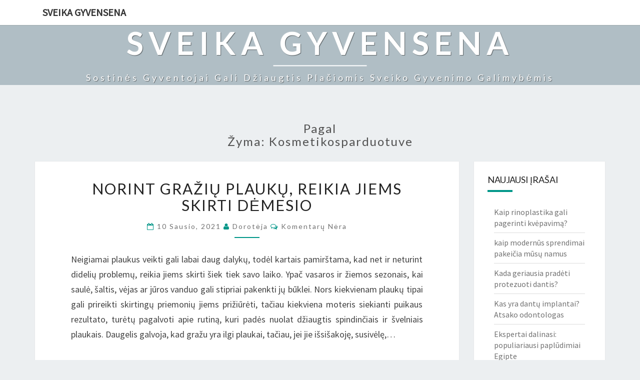

--- FILE ---
content_type: text/html; charset=UTF-8
request_url: https://www.vilniaussc.lt/gaire/kosmetikosparduotuve
body_size: 20169
content:
<!DOCTYPE html>

<!--[if IE 8]>
<html id="ie8" lang="lt-LT">
<![endif]-->
<!--[if !(IE 8) ]><!-->
<html lang="lt-LT">
<!--<![endif]-->
<head>
<meta charset="UTF-8" />
<meta name="viewport" content="width=device-width" />
<link rel="profile" href="https://gmpg.org/xfn/11" />
<link rel="pingback" href="https://www.vilniaussc.lt/xmlrpc.php" />
<title>kosmetikosparduotuve &#8211; Sveika gyvensena</title>
<meta name='robots' content='max-image-preview:large' />
<link rel='dns-prefetch' href='//fonts.googleapis.com' />
<link rel='dns-prefetch' href='//s.w.org' />
<link rel="alternate" type="application/rss+xml" title="Sveika gyvensena &raquo; Įrašų RSS srautas" href="https://www.vilniaussc.lt/feed" />
<link rel="alternate" type="application/rss+xml" title="Sveika gyvensena &raquo; Komentarų RSS srautas" href="https://www.vilniaussc.lt/comments/feed" />
<link rel="alternate" type="application/rss+xml" title="Sveika gyvensena &raquo; Žymos „kosmetikosparduotuve“ RSS srautas" href="https://www.vilniaussc.lt/gaire/kosmetikosparduotuve/feed" />
		<script type="text/javascript">
			window._wpemojiSettings = {"baseUrl":"https:\/\/s.w.org\/images\/core\/emoji\/13.1.0\/72x72\/","ext":".png","svgUrl":"https:\/\/s.w.org\/images\/core\/emoji\/13.1.0\/svg\/","svgExt":".svg","source":{"concatemoji":"https:\/\/www.vilniaussc.lt\/wp-includes\/js\/wp-emoji-release.min.js?ver=5.8.12"}};
			!function(e,a,t){var n,r,o,i=a.createElement("canvas"),p=i.getContext&&i.getContext("2d");function s(e,t){var a=String.fromCharCode;p.clearRect(0,0,i.width,i.height),p.fillText(a.apply(this,e),0,0);e=i.toDataURL();return p.clearRect(0,0,i.width,i.height),p.fillText(a.apply(this,t),0,0),e===i.toDataURL()}function c(e){var t=a.createElement("script");t.src=e,t.defer=t.type="text/javascript",a.getElementsByTagName("head")[0].appendChild(t)}for(o=Array("flag","emoji"),t.supports={everything:!0,everythingExceptFlag:!0},r=0;r<o.length;r++)t.supports[o[r]]=function(e){if(!p||!p.fillText)return!1;switch(p.textBaseline="top",p.font="600 32px Arial",e){case"flag":return s([127987,65039,8205,9895,65039],[127987,65039,8203,9895,65039])?!1:!s([55356,56826,55356,56819],[55356,56826,8203,55356,56819])&&!s([55356,57332,56128,56423,56128,56418,56128,56421,56128,56430,56128,56423,56128,56447],[55356,57332,8203,56128,56423,8203,56128,56418,8203,56128,56421,8203,56128,56430,8203,56128,56423,8203,56128,56447]);case"emoji":return!s([10084,65039,8205,55357,56613],[10084,65039,8203,55357,56613])}return!1}(o[r]),t.supports.everything=t.supports.everything&&t.supports[o[r]],"flag"!==o[r]&&(t.supports.everythingExceptFlag=t.supports.everythingExceptFlag&&t.supports[o[r]]);t.supports.everythingExceptFlag=t.supports.everythingExceptFlag&&!t.supports.flag,t.DOMReady=!1,t.readyCallback=function(){t.DOMReady=!0},t.supports.everything||(n=function(){t.readyCallback()},a.addEventListener?(a.addEventListener("DOMContentLoaded",n,!1),e.addEventListener("load",n,!1)):(e.attachEvent("onload",n),a.attachEvent("onreadystatechange",function(){"complete"===a.readyState&&t.readyCallback()})),(n=t.source||{}).concatemoji?c(n.concatemoji):n.wpemoji&&n.twemoji&&(c(n.twemoji),c(n.wpemoji)))}(window,document,window._wpemojiSettings);
		</script>
		<style type="text/css">
img.wp-smiley,
img.emoji {
	display: inline !important;
	border: none !important;
	box-shadow: none !important;
	height: 1em !important;
	width: 1em !important;
	margin: 0 .07em !important;
	vertical-align: -0.1em !important;
	background: none !important;
	padding: 0 !important;
}
</style>
	<link rel='stylesheet' id='wp-block-library-css'  href='https://www.vilniaussc.lt/wp-includes/css/dist/block-library/style.min.css?ver=5.8.12' type='text/css' media='all' />
<link rel='stylesheet' id='bootstrap-css'  href='https://www.vilniaussc.lt/wp-content/themes/nisarg/css/bootstrap.css?ver=5.8.12' type='text/css' media='all' />
<link rel='stylesheet' id='font-awesome-css'  href='https://www.vilniaussc.lt/wp-content/themes/nisarg/font-awesome/css/font-awesome.min.css?ver=5.8.12' type='text/css' media='all' />
<link rel='stylesheet' id='nisarg-style-css'  href='https://www.vilniaussc.lt/wp-content/themes/nisarg/style.css?ver=5.8.12' type='text/css' media='all' />
<style id='nisarg-style-inline-css' type='text/css'>
	/* Color Scheme */

	/* Accent Color */

	a:active,
	a:hover,
	a:focus {
	    color: #009688;
	}

	.main-navigation .primary-menu > li > a:hover, .main-navigation .primary-menu > li > a:focus {
		color: #009688;
	}
	
	.main-navigation .primary-menu .sub-menu .current_page_item > a,
	.main-navigation .primary-menu .sub-menu .current-menu-item > a {
		color: #009688;
	}
	.main-navigation .primary-menu .sub-menu .current_page_item > a:hover,
	.main-navigation .primary-menu .sub-menu .current_page_item > a:focus,
	.main-navigation .primary-menu .sub-menu .current-menu-item > a:hover,
	.main-navigation .primary-menu .sub-menu .current-menu-item > a:focus {
		background-color: #fff;
		color: #009688;
	}
	.dropdown-toggle:hover,
	.dropdown-toggle:focus {
		color: #009688;
	}

	@media (min-width: 768px){
		.main-navigation .primary-menu > .current_page_item > a,
		.main-navigation .primary-menu > .current_page_item > a:hover,
		.main-navigation .primary-menu > .current_page_item > a:focus,
		.main-navigation .primary-menu > .current-menu-item > a,
		.main-navigation .primary-menu > .current-menu-item > a:hover,
		.main-navigation .primary-menu > .current-menu-item > a:focus,
		.main-navigation .primary-menu > .current_page_ancestor > a,
		.main-navigation .primary-menu > .current_page_ancestor > a:hover,
		.main-navigation .primary-menu > .current_page_ancestor > a:focus,
		.main-navigation .primary-menu > .current-menu-ancestor > a,
		.main-navigation .primary-menu > .current-menu-ancestor > a:hover,
		.main-navigation .primary-menu > .current-menu-ancestor > a:focus {
			border-top: 4px solid #009688;
		}
		.main-navigation ul ul a:hover,
		.main-navigation ul ul a.focus {
			color: #fff;
			background-color: #009688;
		}
	}

	.main-navigation .primary-menu > .open > a, .main-navigation .primary-menu > .open > a:hover, .main-navigation .primary-menu > .open > a:focus {
		color: #009688;
	}

	.main-navigation .primary-menu > li > .sub-menu  li > a:hover,
	.main-navigation .primary-menu > li > .sub-menu  li > a:focus {
		color: #fff;
		background-color: #009688;
	}

	@media (max-width: 767px) {
		.main-navigation .primary-menu .open .sub-menu > li > a:hover {
			color: #fff;
			background-color: #009688;
		}
	}

	.sticky-post{
	    background: #009688;
	    color:white;
	}
	
	.entry-title a:hover,
	.entry-title a:focus{
	    color: #009688;
	}

	.entry-header .entry-meta::after{
	    background: #009688;
	}

	.fa {
		color: #009688;
	}

	.btn-default{
		border-bottom: 1px solid #009688;
	}

	.btn-default:hover, .btn-default:focus{
	    border-bottom: 1px solid #009688;
	    background-color: #009688;
	}

	.nav-previous:hover, .nav-next:hover{
	    border: 1px solid #009688;
	    background-color: #009688;
	}

	.next-post a:hover,.prev-post a:hover{
	    color: #009688;
	}

	.posts-navigation .next-post a:hover .fa, .posts-navigation .prev-post a:hover .fa{
	    color: #009688;
	}


	#secondary .widget-title::after{
		background-color: #009688;
	    content: "";
	    position: absolute;
	    width: 50px;
	    display: block;
	    height: 4px;    
	    bottom: -15px;
	}

	#secondary .widget a:hover,
	#secondary .widget a:focus{
		color: #009688;
	}

	#secondary .widget_calendar tbody a {
	    background-color: #009688;
	    color: #fff;
	    padding: 0.2em;
	}

	#secondary .widget_calendar tbody a:hover{
	    background-color: #009688;
	    color: #fff;
	    padding: 0.2em;
	}	

</style>
<link rel='stylesheet' id='nisarggooglefonts-css'  href='//fonts.googleapis.com/css?family=Lato:400,300italic,700|Source+Sans+Pro:400,400italic' type='text/css' media='all' />
<script type='text/javascript' src='https://www.vilniaussc.lt/wp-includes/js/jquery/jquery.min.js?ver=3.6.0' id='jquery-core-js'></script>
<script type='text/javascript' src='https://www.vilniaussc.lt/wp-includes/js/jquery/jquery-migrate.min.js?ver=3.3.2' id='jquery-migrate-js'></script>
<!--[if lt IE 9]>
<script type='text/javascript' src='https://www.vilniaussc.lt/wp-content/themes/nisarg/js/html5shiv.js?ver=3.7.3' id='html5shiv-js'></script>
<![endif]-->
<link rel="https://api.w.org/" href="https://www.vilniaussc.lt/wp-json/" /><link rel="alternate" type="application/json" href="https://www.vilniaussc.lt/wp-json/wp/v2/tags/87" /><link rel="EditURI" type="application/rsd+xml" title="RSD" href="https://www.vilniaussc.lt/xmlrpc.php?rsd" />
<link rel="wlwmanifest" type="application/wlwmanifest+xml" href="https://www.vilniaussc.lt/wp-includes/wlwmanifest.xml" /> 
<meta name="generator" content="WordPress 5.8.12" />

<style type="text/css">
        .site-header { background: ; }
</style>

<style type="text/css">.recentcomments a{display:inline !important;padding:0 !important;margin:0 !important;}</style></head>
<body data-rsssl=1 class="archive tag tag-kosmetikosparduotuve tag-87">
<div id="page" class="hfeed site">
<header id="masthead"  role="banner">
	<nav id="site-navigation" class="main-navigation navbar-fixed-top navbar-left" role="navigation">
		<!-- Brand and toggle get grouped for better mobile display -->
		<div class="container" id="navigation_menu">
			<div class="navbar-header">
									<a class="navbar-brand" href="https://www.vilniaussc.lt/">Sveika gyvensena</a>
			</div><!-- .navbar-header -->
					</div><!--#container-->
	</nav>
	<div id="cc_spacer"></div><!-- used to clear fixed navigation by the themes js -->  
	<div class="site-header">
		<div class="site-branding">
			<a class="home-link" href="https://www.vilniaussc.lt/" title="Sveika gyvensena" rel="home">
				<h1 class="site-title">Sveika gyvensena</h1>
				<h2 class="site-description">Sostinės gyventojai gali džiaugtis plačiomis sveiko gyvenimo galimybėmis</h2>
			</a>
		</div><!--.site-branding-->
	</div><!--.site-header-->
</header>
<div id="content" class="site-content">
	<div class="container">
		<div class="row">
							<header class="archive-page-header">
					<h3 class="archive-page-title">Pagal<br>Žyma: <span>kosmetikosparduotuve</span></h3>				</header><!-- .page-header -->
				<div id="primary" class="col-md-9 content-area">
					<main id="main" class="site-main" role="main">
					
<article id="post-457"  class="post-content post-457 post type-post status-publish format-standard hentry category-sveikata tag-kaukes-plaukams tag-kosmetikosparduotuve tag-nioxin tag-plauku-dazai">

	
	
	<header class="entry-header">

		<span class="screen-reader-text">Norint gražių plaukų, reikia jiems skirti dėmesio</span>

					<h2 class="entry-title">
				<a href="https://www.vilniaussc.lt/plauku-dazai" rel="bookmark">Norint gražių plaukų, reikia jiems skirti dėmesio</a>
			</h2>
		
				<div class="entry-meta">
			<h5 class="entry-date"><i class="fa fa-calendar-o"></i> <a href="https://www.vilniaussc.lt/plauku-dazai" title="22:05" rel="bookmark"><time class="entry-date" datetime="2021-01-10T22:05:21+02:00" pubdate>10 sausio, 2021 </time></a><span class="byline"><span class="sep"></span><i class="fa fa-user"></i>
<span class="author vcard"><a class="url fn n" href="https://www.vilniaussc.lt/author/admin" title="Peržiūrėti visus įrašus pagal Dorotėja" rel="author">Dorotėja</a></span></span> <i class="fa fa-comments-o"></i><span class="screen-reader-text">Komentarai </span> <a href="https://www.vilniaussc.lt/plauku-dazai#respond" class="comments-link" >Komentarų nėra</a></h5>
		</div><!-- .entry-meta -->
			</header><!-- .entry-header -->

	<div class="entry-summary">
		<p>Neigiamai plaukus veikti gali labai daug dalykų, todėl kartais pamirštama, kad net ir neturint didelių problemų, reikia jiems skirti šiek tiek savo laiko. Ypač vasaros ir žiemos sezonais, kai saulė, šaltis, vėjas ar jūros vanduo gali stipriai pakenkti jų būklei. Nors kiekvienam plaukų tipai gali prireikti skirtingų priemonių jiems prižiūrėti, tačiau kiekviena moteris siekianti puikaus rezultato, turėtų pagalvoti apie rutiną, kuri padės nuolat džiaugtis spindinčiais ir švelniais plaukais. Daugelis galvoja, kad gražu yra ilgi plaukai, tačiau, jei jie išsišakoję, susivėlę,&#8230;</p>
<p class="read-more"><a class="btn btn-default" href="https://www.vilniaussc.lt/plauku-dazai">Daugiau<span class="screen-reader-text"> Daugiau</span></a></p>
	</div><!-- .entry-summary -->

	<footer class="entry-footer">
			</footer><!-- .entry-footer -->
</article><!-- #post-## -->
							</main><!-- #main -->
			</div><!-- #primary -->
			<div id="secondary" class="col-md-3 sidebar widget-area" role="complementary">
		
		<aside id="recent-posts-2" class="widget widget_recent_entries">
		<h4 class="widget-title">Naujausi įrašai</h4>
		<ul>
											<li>
					<a href="https://www.vilniaussc.lt/kaip-rinoplastika-gali-pagerinti-kvepavima">Kaip rinoplastika gali pagerinti kvėpavimą?</a>
									</li>
											<li>
					<a href="https://www.vilniaussc.lt/kaip-modernus-sprendimai-pakeicia-musu-namus">kaip modernūs sprendimai pakeičia mūsų namus</a>
									</li>
											<li>
					<a href="https://www.vilniaussc.lt/kada-geriausia-pradeti-protezuoti-dantis">Kada geriausia pradėti protezuoti dantis?</a>
									</li>
											<li>
					<a href="https://www.vilniaussc.lt/kas-yra-dantu-implantai-atsako-odontologas">Kas yra dantų implantai? Atsako odontologas</a>
									</li>
											<li>
					<a href="https://www.vilniaussc.lt/egiptas">Ekspertai dalinasi: populiariausi paplūdimiai Egipte</a>
									</li>
					</ul>

		</aside><aside id="recent-comments-2" class="widget widget_recent_comments"><h4 class="widget-title">Naujausi komentarai</h4><ul id="recentcomments"></ul></aside><aside id="archives-2" class="widget widget_archive"><h4 class="widget-title">Archyvai</h4>
			<ul>
					<li><a href='https://www.vilniaussc.lt/2025/08'>2025 m. rugpjūčio mėn.</a></li>
	<li><a href='https://www.vilniaussc.lt/2025/07'>2025 m. liepos mėn.</a></li>
	<li><a href='https://www.vilniaussc.lt/2024/06'>2024 m. birželio mėn.</a></li>
	<li><a href='https://www.vilniaussc.lt/2024/04'>2024 m. balandžio mėn.</a></li>
	<li><a href='https://www.vilniaussc.lt/2023/11'>2023 m. lapkričio mėn.</a></li>
	<li><a href='https://www.vilniaussc.lt/2023/10'>2023 m. spalio mėn.</a></li>
	<li><a href='https://www.vilniaussc.lt/2023/08'>2023 m. rugpjūčio mėn.</a></li>
	<li><a href='https://www.vilniaussc.lt/2023/06'>2023 m. birželio mėn.</a></li>
	<li><a href='https://www.vilniaussc.lt/2023/05'>2023 m. gegužės mėn.</a></li>
	<li><a href='https://www.vilniaussc.lt/2023/04'>2023 m. balandžio mėn.</a></li>
	<li><a href='https://www.vilniaussc.lt/2023/01'>2023 m. sausio mėn.</a></li>
	<li><a href='https://www.vilniaussc.lt/2022/12'>2022 m. gruodžio mėn.</a></li>
	<li><a href='https://www.vilniaussc.lt/2022/10'>2022 m. spalio mėn.</a></li>
	<li><a href='https://www.vilniaussc.lt/2022/09'>2022 m. rugsėjo mėn.</a></li>
	<li><a href='https://www.vilniaussc.lt/2022/07'>2022 m. liepos mėn.</a></li>
	<li><a href='https://www.vilniaussc.lt/2022/05'>2022 m. gegužės mėn.</a></li>
	<li><a href='https://www.vilniaussc.lt/2022/04'>2022 m. balandžio mėn.</a></li>
	<li><a href='https://www.vilniaussc.lt/2022/03'>2022 m. kovo mėn.</a></li>
	<li><a href='https://www.vilniaussc.lt/2021/11'>2021 m. lapkričio mėn.</a></li>
	<li><a href='https://www.vilniaussc.lt/2021/10'>2021 m. spalio mėn.</a></li>
	<li><a href='https://www.vilniaussc.lt/2021/09'>2021 m. rugsėjo mėn.</a></li>
	<li><a href='https://www.vilniaussc.lt/2021/08'>2021 m. rugpjūčio mėn.</a></li>
	<li><a href='https://www.vilniaussc.lt/2021/07'>2021 m. liepos mėn.</a></li>
	<li><a href='https://www.vilniaussc.lt/2021/06'>2021 m. birželio mėn.</a></li>
	<li><a href='https://www.vilniaussc.lt/2021/05'>2021 m. gegužės mėn.</a></li>
	<li><a href='https://www.vilniaussc.lt/2021/04'>2021 m. balandžio mėn.</a></li>
	<li><a href='https://www.vilniaussc.lt/2021/03'>2021 m. kovo mėn.</a></li>
	<li><a href='https://www.vilniaussc.lt/2021/02'>2021 m. vasario mėn.</a></li>
	<li><a href='https://www.vilniaussc.lt/2021/01'>2021 m. sausio mėn.</a></li>
	<li><a href='https://www.vilniaussc.lt/2020/12'>2020 m. gruodžio mėn.</a></li>
	<li><a href='https://www.vilniaussc.lt/2020/11'>2020 m. lapkričio mėn.</a></li>
	<li><a href='https://www.vilniaussc.lt/2020/10'>2020 m. spalio mėn.</a></li>
	<li><a href='https://www.vilniaussc.lt/2020/09'>2020 m. rugsėjo mėn.</a></li>
	<li><a href='https://www.vilniaussc.lt/2020/08'>2020 m. rugpjūčio mėn.</a></li>
	<li><a href='https://www.vilniaussc.lt/2020/07'>2020 m. liepos mėn.</a></li>
	<li><a href='https://www.vilniaussc.lt/2020/06'>2020 m. birželio mėn.</a></li>
	<li><a href='https://www.vilniaussc.lt/2020/05'>2020 m. gegužės mėn.</a></li>
	<li><a href='https://www.vilniaussc.lt/2020/04'>2020 m. balandžio mėn.</a></li>
	<li><a href='https://www.vilniaussc.lt/2020/03'>2020 m. kovo mėn.</a></li>
	<li><a href='https://www.vilniaussc.lt/2020/02'>2020 m. vasario mėn.</a></li>
	<li><a href='https://www.vilniaussc.lt/2020/01'>2020 m. sausio mėn.</a></li>
	<li><a href='https://www.vilniaussc.lt/2019/12'>2019 m. gruodžio mėn.</a></li>
	<li><a href='https://www.vilniaussc.lt/2019/11'>2019 m. lapkričio mėn.</a></li>
	<li><a href='https://www.vilniaussc.lt/2019/10'>2019 m. spalio mėn.</a></li>
	<li><a href='https://www.vilniaussc.lt/2019/09'>2019 m. rugsėjo mėn.</a></li>
	<li><a href='https://www.vilniaussc.lt/2019/08'>2019 m. rugpjūčio mėn.</a></li>
	<li><a href='https://www.vilniaussc.lt/2019/07'>2019 m. liepos mėn.</a></li>
	<li><a href='https://www.vilniaussc.lt/2019/06'>2019 m. birželio mėn.</a></li>
	<li><a href='https://www.vilniaussc.lt/2019/05'>2019 m. gegužės mėn.</a></li>
	<li><a href='https://www.vilniaussc.lt/2019/04'>2019 m. balandžio mėn.</a></li>
	<li><a href='https://www.vilniaussc.lt/2019/03'>2019 m. kovo mėn.</a></li>
	<li><a href='https://www.vilniaussc.lt/2019/02'>2019 m. vasario mėn.</a></li>
	<li><a href='https://www.vilniaussc.lt/2019/01'>2019 m. sausio mėn.</a></li>
	<li><a href='https://www.vilniaussc.lt/2018/12'>2018 m. gruodžio mėn.</a></li>
	<li><a href='https://www.vilniaussc.lt/2018/11'>2018 m. lapkričio mėn.</a></li>
			</ul>

			</aside><aside id="categories-2" class="widget widget_categories"><h4 class="widget-title">Kategorijos</h4>
			<ul>
					<li class="cat-item cat-item-1"><a href="https://www.vilniaussc.lt/kategorija/straipsniai">Kiti straipsniai</a>
</li>
	<li class="cat-item cat-item-28"><a href="https://www.vilniaussc.lt/kategorija/kitos-veiklos">Kitos veiklos</a>
</li>
	<li class="cat-item cat-item-27"><a href="https://www.vilniaussc.lt/kategorija/sportas">Sportas</a>
</li>
	<li class="cat-item cat-item-25"><a href="https://www.vilniaussc.lt/kategorija/sveikas-gyvenimas">Sveikas gyvenimas</a>
</li>
	<li class="cat-item cat-item-29"><a href="https://www.vilniaussc.lt/kategorija/sveikata">Sveikata</a>
</li>
			</ul>

			</aside></div><!-- #secondary .widget-area -->


		</div> <!--.row-->
	</div><!--.container-->
	</div><!-- #content -->
</div><!-- #page -->
<script type='text/javascript' src='https://www.vilniaussc.lt/wp-content/themes/nisarg/js/bootstrap.js?ver=5.8.12' id='bootstrap-js'></script>
<script type='text/javascript' src='https://www.vilniaussc.lt/wp-content/themes/nisarg/js/navigation.js?ver=5.8.12' id='nisarg-navigation-js'></script>
<script type='text/javascript' src='https://www.vilniaussc.lt/wp-content/themes/nisarg/js/skip-link-focus-fix.js?ver=5.8.12' id='nisarg-skip-link-focus-fix-js'></script>
<script type='text/javascript' id='nisarg-js-js-extra'>
/* <![CDATA[ */
var screenReaderText = {"expand":"rodyti antrin\u012f meniu","collapse":"pasl\u0117pti antrin\u012f meniu"};
/* ]]> */
</script>
<script type='text/javascript' src='https://www.vilniaussc.lt/wp-content/themes/nisarg/js/nisarg.js?ver=5.8.12' id='nisarg-js-js'></script>
<script type='text/javascript' src='https://www.vilniaussc.lt/wp-includes/js/wp-embed.min.js?ver=5.8.12' id='wp-embed-js'></script>
</body>
</html>